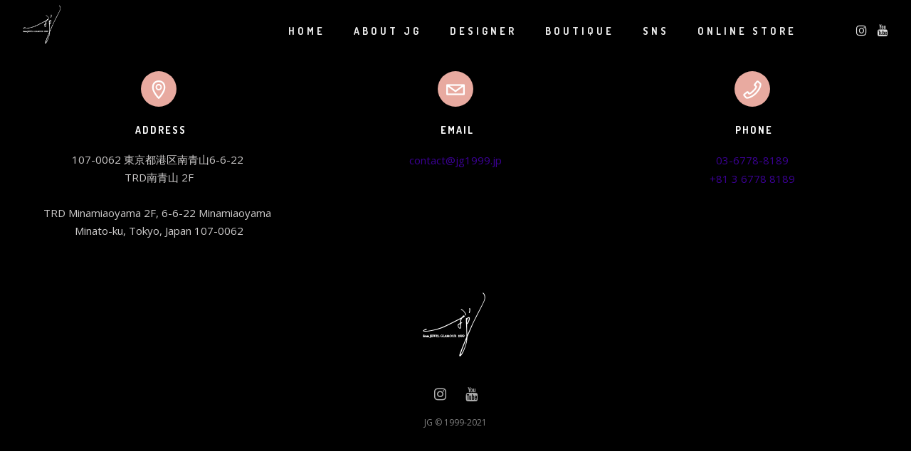

--- FILE ---
content_type: text/html; charset=UTF-8
request_url: https://jg1999.jp/archives/partners/warrior-clothing
body_size: 16927
content:
<!DOCTYPE html>
<html lang="ja"
	prefix="og: https://ogp.me/ns#" >
<head>
	<meta charset="UTF-8" />
	<meta content="width=device-width, initial-scale=1.0, maximum-scale=1" name="viewport">
	<title>Warrior Clothing - jg1999</title>

		<!-- All in One SEO 4.0.18 -->
		<link rel="canonical" href="https://jg1999.jp/archives/partners/warrior-clothing" />
		<meta property="og:site_name" content="jg1999 - jg -ジュエリーデザイナー 永松麗子による南青山のジュエリーサロン ジュエリーとのコーディネート力に高感度の女性ファン多数。 直営店を六本木ヒルズから、南青山に移し、新たな世界観を発信中。 書籍「後天性美女」。" />
		<meta property="og:type" content="article" />
		<meta property="og:title" content="Warrior Clothing - jg1999" />
		<meta property="og:url" content="https://jg1999.jp/archives/partners/warrior-clothing" />
		<meta property="og:image" content="https://jg1999.jp/wp-content/uploads/2021/02/S__18129150-1.jpg" />
		<meta property="og:image:secure_url" content="https://jg1999.jp/wp-content/uploads/2021/02/S__18129150-1.jpg" />
		<meta property="article:published_time" content="2020-06-30T15:41:40Z" />
		<meta property="article:modified_time" content="2020-06-30T15:41:40Z" />
		<meta property="twitter:card" content="summary" />
		<meta property="twitter:domain" content="jg1999.jp" />
		<meta property="twitter:title" content="Warrior Clothing - jg1999" />
		<meta property="twitter:image" content="https://jg1999.jp/wp-content/uploads/2021/02/S__18129150-1.jpg" />
		<script type="application/ld+json" class="aioseo-schema">
			{"@context":"https:\/\/schema.org","@graph":[{"@type":"WebSite","@id":"https:\/\/jg1999.jp\/#website","url":"https:\/\/jg1999.jp\/","name":"jg1999","description":"jg -\u30b8\u30e5\u30a8\u30ea\u30fc\u30c7\u30b6\u30a4\u30ca\u30fc \u6c38\u677e\u9e97\u5b50\u306b\u3088\u308b\u5357\u9752\u5c71\u306e\u30b8\u30e5\u30a8\u30ea\u30fc\u30b5\u30ed\u30f3 \u30b8\u30e5\u30a8\u30ea\u30fc\u3068\u306e\u30b3\u30fc\u30c7\u30a3\u30cd\u30fc\u30c8\u529b\u306b\u9ad8\u611f\u5ea6\u306e\u5973\u6027\u30d5\u30a1\u30f3\u591a\u6570\u3002 \u76f4\u55b6\u5e97\u3092\u516d\u672c\u6728\u30d2\u30eb\u30ba\u304b\u3089\u3001\u5357\u9752\u5c71\u306b\u79fb\u3057\u3001\u65b0\u305f\u306a\u4e16\u754c\u89b3\u3092\u767a\u4fe1\u4e2d\u3002 \u66f8\u7c4d\u300c\u5f8c\u5929\u6027\u7f8e\u5973\u300d\u3002","publisher":{"@id":"https:\/\/jg1999.jp\/#organization"}},{"@type":"Organization","@id":"https:\/\/jg1999.jp\/#organization","name":"jg1999","url":"https:\/\/jg1999.jp\/","logo":{"@type":"ImageObject","@id":"https:\/\/jg1999.jp\/#organizationLogo","url":"https:\/\/jg1999.jp\/wp-content\/uploads\/2021\/02\/jg_logo_favicon.jpg","width":"400","height":"400"},"image":{"@id":"https:\/\/jg1999.jp\/#organizationLogo"}},{"@type":"BreadcrumbList","@id":"https:\/\/jg1999.jp\/archives\/partners\/warrior-clothing#breadcrumblist","itemListElement":[{"@type":"ListItem","@id":"https:\/\/jg1999.jp\/#listItem","position":"1","item":{"@id":"https:\/\/jg1999.jp\/#item","name":"\u30db\u30fc\u30e0","description":"jg -\u30b8\u30e5\u30a8\u30ea\u30fc\u30c7\u30b6\u30a4\u30ca\u30fc \u6c38\u677e\u9e97\u5b50\u306b\u3088\u308b\u5357\u9752\u5c71\u306e\u30b8\u30e5\u30a8\u30ea\u30fc\u30b5\u30ed\u30f3 \u30b8\u30e5\u30a8\u30ea\u30fc\u3068\u306e\u30b3\u30fc\u30c7\u30a3\u30cd\u30fc\u30c8\u529b\u306b\u9ad8\u611f\u5ea6\u306e\u5973\u6027\u30d5\u30a1\u30f3\u591a\u6570\u3002 \u76f4\u55b6\u5e97\u3092\u516d\u672c\u6728\u30d2\u30eb\u30ba\u304b\u3089\u3001\u5357\u9752\u5c71\u306b\u79fb\u3057\u3001\u65b0\u305f\u306a\u4e16\u754c\u89b3\u3092\u767a\u4fe1\u4e2d\u3002 \u66f8\u7c4d\u300c\u5f8c\u5929\u6027\u7f8e\u5973\u300d\u3002","url":"https:\/\/jg1999.jp\/"},"nextItem":"https:\/\/jg1999.jp\/archives\/partners\/warrior-clothing#listItem"},{"@type":"ListItem","@id":"https:\/\/jg1999.jp\/archives\/partners\/warrior-clothing#listItem","position":"2","item":{"@id":"https:\/\/jg1999.jp\/archives\/partners\/warrior-clothing#item","name":"Warrior Clothing","url":"https:\/\/jg1999.jp\/archives\/partners\/warrior-clothing"},"previousItem":"https:\/\/jg1999.jp\/#listItem"}]},{"@type":"Person","@id":"https:\/\/jg1999.jp\/archives\/author\/andmagnetdesign@gmail.com#author","url":"https:\/\/jg1999.jp\/archives\/author\/andmagnetdesign@gmail.com","name":"andmagnetdesign@gmail.com"},{"@type":"WebPage","@id":"https:\/\/jg1999.jp\/archives\/partners\/warrior-clothing#webpage","url":"https:\/\/jg1999.jp\/archives\/partners\/warrior-clothing","name":"Warrior Clothing - jg1999","inLanguage":"ja","isPartOf":{"@id":"https:\/\/jg1999.jp\/#website"},"breadcrumb":{"@id":"https:\/\/jg1999.jp\/archives\/partners\/warrior-clothing#breadcrumblist"},"author":"https:\/\/jg1999.jp\/archives\/partners\/warrior-clothing#author","creator":"https:\/\/jg1999.jp\/archives\/partners\/warrior-clothing#author","image":{"@type":"ImageObject","@id":"https:\/\/jg1999.jp\/#mainImage","url":"https:\/\/jg1999.jp\/wp-content\/uploads\/2020\/06\/logo2.png","width":"300","height":"171"},"primaryImageOfPage":{"@id":"https:\/\/jg1999.jp\/archives\/partners\/warrior-clothing#mainImage"},"datePublished":"2020-06-30T15:41:40+09:00","dateModified":"2020-06-30T15:41:40+09:00"}]}
		</script>
		<!-- All in One SEO -->

<link rel='dns-prefetch' href='//s.w.org' />
<link rel="alternate" type="application/rss+xml" title="jg1999 &raquo; フィード" href="https://jg1999.jp/feed" />
<link rel="alternate" type="application/rss+xml" title="jg1999 &raquo; コメントフィード" href="https://jg1999.jp/comments/feed" />
		<!-- This site uses the Google Analytics by MonsterInsights plugin v7.16.2 - Using Analytics tracking - https://www.monsterinsights.com/ -->
		<!-- Note: MonsterInsights is not currently configured on this site. The site owner needs to authenticate with Google Analytics in the MonsterInsights settings panel. -->
					<!-- No UA code set -->
				<!-- / Google Analytics by MonsterInsights -->
				<script type="text/javascript">
			window._wpemojiSettings = {"baseUrl":"https:\/\/s.w.org\/images\/core\/emoji\/13.0.0\/72x72\/","ext":".png","svgUrl":"https:\/\/s.w.org\/images\/core\/emoji\/13.0.0\/svg\/","svgExt":".svg","source":{"concatemoji":"https:\/\/jg1999.jp\/wp-includes\/js\/wp-emoji-release.min.js?ver=5.5.3"}};
			!function(e,a,t){var r,n,o,i,p=a.createElement("canvas"),s=p.getContext&&p.getContext("2d");function c(e,t){var a=String.fromCharCode;s.clearRect(0,0,p.width,p.height),s.fillText(a.apply(this,e),0,0);var r=p.toDataURL();return s.clearRect(0,0,p.width,p.height),s.fillText(a.apply(this,t),0,0),r===p.toDataURL()}function l(e){if(!s||!s.fillText)return!1;switch(s.textBaseline="top",s.font="600 32px Arial",e){case"flag":return!c([127987,65039,8205,9895,65039],[127987,65039,8203,9895,65039])&&(!c([55356,56826,55356,56819],[55356,56826,8203,55356,56819])&&!c([55356,57332,56128,56423,56128,56418,56128,56421,56128,56430,56128,56423,56128,56447],[55356,57332,8203,56128,56423,8203,56128,56418,8203,56128,56421,8203,56128,56430,8203,56128,56423,8203,56128,56447]));case"emoji":return!c([55357,56424,8205,55356,57212],[55357,56424,8203,55356,57212])}return!1}function d(e){var t=a.createElement("script");t.src=e,t.defer=t.type="text/javascript",a.getElementsByTagName("head")[0].appendChild(t)}for(i=Array("flag","emoji"),t.supports={everything:!0,everythingExceptFlag:!0},o=0;o<i.length;o++)t.supports[i[o]]=l(i[o]),t.supports.everything=t.supports.everything&&t.supports[i[o]],"flag"!==i[o]&&(t.supports.everythingExceptFlag=t.supports.everythingExceptFlag&&t.supports[i[o]]);t.supports.everythingExceptFlag=t.supports.everythingExceptFlag&&!t.supports.flag,t.DOMReady=!1,t.readyCallback=function(){t.DOMReady=!0},t.supports.everything||(n=function(){t.readyCallback()},a.addEventListener?(a.addEventListener("DOMContentLoaded",n,!1),e.addEventListener("load",n,!1)):(e.attachEvent("onload",n),a.attachEvent("onreadystatechange",function(){"complete"===a.readyState&&t.readyCallback()})),(r=t.source||{}).concatemoji?d(r.concatemoji):r.wpemoji&&r.twemoji&&(d(r.twemoji),d(r.wpemoji)))}(window,document,window._wpemojiSettings);
		</script>
		<style type="text/css">
img.wp-smiley,
img.emoji {
	display: inline !important;
	border: none !important;
	box-shadow: none !important;
	height: 1em !important;
	width: 1em !important;
	margin: 0 .07em !important;
	vertical-align: -0.1em !important;
	background: none !important;
	padding: 0 !important;
}
</style>
	<link rel='stylesheet' id='alma-blog-css'  href='https://jg1999.jp/wp-content/themes/alma/css/blog.css?ver=5.5.3' type='text/css' media='all' />
<link rel='stylesheet' id='alma-foundations-css'  href='https://jg1999.jp/wp-content/themes/alma/css/alma-foundations.css?ver=5.5.3' type='text/css' media='all' />
<link rel='stylesheet' id='alma-icons-font-css'  href='https://jg1999.jp/wp-content/themes/alma/css/icons-font.css?ver=5.5.3' type='text/css' media='all' />
<link rel='stylesheet' id='alma-component-css'  href='https://jg1999.jp/wp-content/themes/alma/css/component.css?ver=5.5.3' type='text/css' media='all' />
<link rel='stylesheet' id='alma-shortcodes-css'  href='https://jg1999.jp/wp-content/themes/alma/functions/css/shortcodes.css?ver=5.5.3' type='text/css' media='all' />
<link rel='stylesheet' id='alma-woo-layout-css'  href='https://jg1999.jp/wp-content/themes/alma/css/alma-woo-layout.css?ver=5.5.3' type='text/css' media='all' />
<link rel='stylesheet' id='alma-woocommerce-css'  href='https://jg1999.jp/wp-content/themes/alma/css/alma-woocommerce.css?ver=5.5.3' type='text/css' media='all' />
<link rel='stylesheet' id='alma-mb-ytplayer-css'  href='https://jg1999.jp/wp-content/themes/alma/css/mb.YTPlayer.css?ver=5.5.3' type='text/css' media='all' />
<link rel='stylesheet' id='alma-retina-css'  href='https://jg1999.jp/wp-content/themes/alma/css/retina.css?ver=5.5.3' type='text/css' media='all' />
<link rel='stylesheet' id='alma-select-css'  href='https://jg1999.jp/wp-content/themes/alma/css/alma-select.css?ver=5.5.3' type='text/css' media='all' />
<link rel='stylesheet' id='alma-style-css'  href='https://jg1999.jp/wp-content/themes/alma/style.css?ver=1.3' type='text/css' media='all' />
<style id='alma-style-inline-css' type='text/css'>
.widget li a:after, .widget_nav_menu li a:after, .custom-widget.widget_recent_entries li a:after{color: #333;}body, p, .lovepost a, a.woocommerce-LoopProduct-link, .widget ul li a, .widget p, .widget span, .widget ul li, .the_content ul li, .the_content ol li, #recentcomments li, .custom-widget h4, .widget.des_cubeportfolio_widget h4, .widget.des_recent_posts_widget h4, .custom-widget ul li a, .aio-icon-description, li, .smile_icon_list li .icon_description p, #recentcomments li span, .wpb-js-composer .vc_tta-color-grey.vc_tta-style-classic .vc_tta-panel .vc_tta-panel-title>a, .related_posts_listing .related_post .excerpt, .testimonials-slide-content .text-container span p, .testimonials-slide-content .text-container span, .testimonials-slide-content .text-container p{font-family: 'Open Sans', 'Arial', 'sans-serif';font-weight: normal;font-size: 15px;color: #333;}.info-circle-text{font-family: 'Open Sans', 'Arial', 'sans-serif';font-weight: normal;font-size: 15px;}.wpb-js-composer .vc_tta-color-grey.vc_tta-style-outline .vc_tta-tab>a{color: #333 !important;}.page_content.sidebar .tagcloud a{color: #333;}.map_info_text{font-family: 'Open Sans', 'Arial', 'sans-serif' ,sans-serif;font-weight: normal;font-size: 15px;color: #333 !important;}.woocommerce ul.products li.product .price ins, .woocommerce-page ul.products li.product .price ins,.woocommerce #content div.product p.price ins, .woocommerce #content div.product span.price ins, .woocommerce div.product p.price ins, .woocommerce div.product span.price ins, .woocommerce-page #content div.product p.price ins, .woocommerce-page #content div.product span.price ins, .woocommerce-page div.product p.price ins, .woocommerce-page div.product span.price ins,.woocommerce-page ul.product_list_widget ins,.woocommerce ul.products li.product .price ins, .woocommerce ul.products li.product .price span{color: #333 !important;background: transparent !important;}a.pageXofY .pageX, .pricing .bestprice .name, .filter li a:hover, .widget_links ul li a:hover, #contacts a:hover, .title-color, .ms-staff-carousel .ms-staff-info h4, .filter li a:hover, .navbar-default .navbar-nav > .open > a, .navbar-default .navbar-nav > .open > a:hover, .navbar-default .navbar-nav > .open > a:focus, a.go-about:hover, .text_color, .navbar-nav .dropdown-menu a:hover, .profile .profile-name, #elements h4, #contact li a:hover, #agency-slider h5, .ms-showcase1 .product-tt h3, .filter li a.active, .contacts li i, .big-icon i, .navbar-default.dark .navbar-brand:hover,.navbar-default.dark .navbar-brand:focus, a.p-button.border:hover, .navbar-default.light-menu .navbar-nav > li > a.selected, .navbar-default.light-menu .navbar-nav > li > a.hover_selected, .navbar-default.light-menu .navbar-nav > li > a.selected:hover, .navbar-default.light-menu .navbar-nav > li > a.hover_selected:hover, .navbar-default.light-menu .navbar-nav > li > a.selected, .navbar-default.light-menu .navbar-nav > li > a.hover_selected, .navbar-default.light-menu .navbar-nav > .open > a,.navbar-default.light-menu .navbar-nav > .open > a:hover, .navbar-default.light-menu .navbar-nav > .open > a:focus, .light-menu .dropdown-menu > li > a:focus, a.social:hover:before, .symbol.colored i, .icon-nofill, .slidecontent-bi .project-title-bi p a:hover, .grid .figcaption a.thumb-link:hover, .tp-caption a:hover, .btn-1d:hover, .btn-1d:active, #contacts .tweet_text a, #contacts .tweet_time a, .social-font-awesome li a:hover, h2.post-title a:hover, .tags a:hover, .alma-button-color span, #contacts .form-success p, .nav-container .social-icons-fa a i:hover, .the_title h2 a:hover, .widget ul li a:hover, .des-pages .postpagelinks, .widget_nav_menu .current-menu-item > a, .team-position, .nav-container .alma_minicart li a:hover, body.style9 .alma_minicart li a:hover, .metas-container i, .widget-contact-content i,.woocommerce.widget_shopping_cart ul.cart_list li a:hover, .woocommerce.widget_shopping_cart ul.product_list_widget li a:hover,.woocommerce ul.products li.product a.add_to_cart_button.ajax_add_to_cart:hover:after, .woocommerce-page ul.products li.product a.add_to_cart_button.ajax_add_to_cart:hover:after,.woocommerce ul.products li.product a.product_type_variable:hover:after, .woocommerce-page ul.products li.product a.product_type_variable:hover:after,.woocommerce ul.products li.product a.product_type_grouped:hover:after, .woocommerce-page ul.products li.product a.product_type_grouped:hover:after{  color: #e8aaa0;}.wpb-js-composer .vc_tta-color-grey.vc_tta-style-outline .vc_tta-tab.vc_active>a{background: #e8aaa0 !important;color: #fff !important;border-color: #e8aaa0 !important;}body .ls-roundedflat .ls-nav-prev:hover, body .ls-roundedflat .ls-nav-next:hover,body .ls-roundedflat .ls-bottom-slidebuttons a.ls-nav-active, body .ls-roundedflat .ls-bottom-slidebuttons a:hover,.widget > h2:after, .widget > h4:after, .custom-widget > h4:after, .widget .widget-contact-content > h4:after, #footer-instagram p.clear a,.woocommerce #content input.button.alt:hover, .woocommerce #respond input#submit.alt:hover, .woocommerce a.button.alt:hover, .woocommerce button.button.alt:hover, .woocommerce input.button.alt:hover, .woocommerce-page #content input.button.alt:hover, .woocommerce-page #respond input#submit.alt:hover, .woocommerce-page a.button.alt:hover, .woocommerce-page button.button.alt:hover, .woocommerce-page input.button.alt:hover, .footer_newsletter form input.button, .cd-overlay-content span, .cd-nav-bg-fake, .errorbutton:hover, .newsletter_shortcode form input.button, .alma-labeled h4,.top-bar .phone-mail li.text_field,.widget-contact-content.centered i, .colored_bg,.flex-direction-nav a.flex-next:hover:after,.flex-direction-nav a.flex-prev:hover:after,.alma_recent_posts .post-quote,.cbp-popup-singlePageInline .cbp-popup-close:hover:after,a#send-comment,html body .widget-newsletter #mc_embed_signup input#mc-embedded-subscribe, html body .widget-newsletter #mc_embed_signup input#mc-embedded-subscribe:focus,.woocommerce #content input.button, .woocommerce #respond input#submit, .woocommerce a.button, .woocommerce button.button, .woocommerce input.button, .woocommerce-page #content input.button, .woocommerce-page #respond input#submit, .woocommerce-page a.button, .woocommerce-page button.button, .woocommerce-page input.button, .woocommerce #content div.product form.cart .button, .woocommerce div.product form.cart .button, .woocommerce-page #content div.product form.cart .button, .woocommerce-page div.product form.cart .button{background: #e8aaa0 !important;color: #fff !important;}.cbp-popup-lightbox .cbp-popup-prev:hover, .cbp-popup-lightbox .cbp-popup-next:hover,.cbp-popup-lightbox .cbp-popup-close:hover,#back-top a:hover{background-color: #e8aaa0 !important;}.testimonials.style1 .testimonial span a, .metas a:hover, .vc_tta-color-grey.vc_tta-style-classic .vc_tta-panel.vc_active .vc_tta-panel-title>a, .related_posts_listing .related_post .title:hover, .alma_breadcrumbs a:hover, .mail-box .news-l .opacity-icon i,  div.nav-style-6 > ul > .menu_items_wrapper > li > a:hover,a.aio-icon-read:hover, .t-author a,.page-template-blog-masonry-template .posts_category_filter li:hover, .page-template-blog-masonry-grid-template .posts_category_filter li:hover, .posts_category_filter li.selected, .dark .header_style2_contact_info .email-contact .email a:hover, single-post .post a:hover,.des_recent_posts_widget.widget .title a:hover h4,.special_tabs.icontext .label a:hover,header.navbar .nav-container .header_style2_contact_info i,.special_tabs.icontext .label.current a, .special_tabs.text .label.current a, .special_tabs.icontext .label.current i, .special_tabs.text .label a:hover, .info-circle-def .info-circle-icon{color: #e8aaa0 !important;}.alma-form-simple.dark .bt-contact a span input:hover, .info-circle-active,.page-template-blog-template .blog-read-more, .archive .blog-read-more, .single .blog-read-more, .home.blog .blog-read-more{border: 1px solid #e8aaa0 !important;background: #e8aaa0 !important;}#pbd-alp-load-posts a,.btn-contact-left input,.bt-contact a span input,#commentform .form-submit #submit{border: 1px solid #e8aaa0 !important;background: #e8aaa0 !important;color: #fff !important;}#pbd-alp-load-posts a:hover,.btn-contact-left input:hover,.bt-contact a span input:hover,#commentform .form-submit #submit:hover{border: 1px solid #e8aaa0 !important;background: #e8aaa0 !important;color: #fff !important;}.widget:not(.contact-widget-container):not(.instagram_widget):not(.recent_posts_widget_2) li a:hover:after, .widget_nav_menu li a:hover:after, .footer_sidebar ul li a:hover:after{border-bottom-color: #e8aaa0 !important;}.special_tabs.horizontal.text .tab-selector .label:hover .title a:before, .ult_btn10_span:hover:before, a.aio-icon-read:hover:before{border-bottom-color: #e8aaa0 !important;}.ult_cl_link_1 .ult_btn10_span:hover:before, .ult_cl_link_1 .ult_btn10_span:before{border:none !important;}.aio-icon-read, .tp-caption a.text_color{color: #e8aaa0 !important;}#big_footer .social-icons-fa a:not(.social-network) i{color:#adadad;}#big_footer .social-icons-fa a:not(.social-network) i:hover{color:#e8aaa0;}.homepage_parallax .home-logo-text a.light:hover, .homepage_parallax .home-logo-text a.dark:hover, .widget li a:hover:before, .widget_nav_menu li a:hover:before, .footer_sidebar ul li a:hover:before, .custom-widget li a:hover:before,.archive .the_title h2 a:hover, .page-template-blog-template .the_title h2 a:hover, .home.blog .blog-default.wideblog .container .the_title h2 a:hover,.blog-default-bg-masonry .the_title h2 a:hover, .product-title:hover,.testimonials.style1 .testimonial-nav li a.active:after,.post-listing .metas-container a:hover, .special_tabs.icontext .label.current,.special_tabs.vertical:not(.icon) .label.current i,.special_tabs.vertical .label.current a, .special_tabs.vertical:not(.icon) .label:hover i,.widget li a:hover, .widget_nav_menu li a:hover, .footer_sidebar ul li a:hover, .custom-widget li a:hover,.special_tabs.horizontal.text .tab-selector .label.current:before, .special_tabs.horizontal.icontext .tab-selector .label.current:before{color: #e8aaa0 !important;}.vc_tta-color-grey.vc_tta-style-classic .vc_tta-panel.vc_active .vc_tta-panel-title>a i.vc_tta-controls-icon:before{border-color: #e8aaa0 !important;}.special_tabs.horizontal.text .tab-selector .label.current, .special_tabs.horizontal.icontext .tab-selector .label.current{border-top: 1px solid #e8aaa0 !important;}a.sf-button.hide-icon, .tabs li.current, .readmore:hover, .navbar-default .navbar-nav > .open > a,.navbar-default .navbar-nav > .open > a:hover, .navbar-default .navbar-nav > .open > a:focus, a.p-button:hover, a.p-button.colored, .light #contacts a.p-button, .tagcloud a:hover, .rounded.fill, .colored-section, .pricing .bestprice .price, .pricing .bestprice .signup, .signup:hover, .divider.colored, .services-graph li span, .no-touch .hi-icon-effect-1a .hi-icon:hover, .hi-icon-effect-1b .hi-icon:hover, .no-touch .hi-icon-effect-1b .hi-icon:hover, .symbol.colored .line-left, .symbol.colored .line-right, .projects-overlay #projects-loader, .panel-group .panel.active .panel-heading, .double-bounce1, .double-bounce2, .alma-button-color-1d:after, .container1 > div, .container2 > div, .container3 > div, .cbp-l-caption-buttonLeft:hover, .cbp-l-caption-buttonRight:hover, .post-content a:hover .post-quote, .post-listing .post a:hover .post-quote, .alma-button-color-1d:after, .woocommerce .widget_price_filter .ui-slider-horizontal .ui-slider-range, .woocommerce-page .widget_price_filter .ui-slider-horizontal .ui-slider-range, .btn-contact-left input, #commentform .form-submit #submit:hover, .errorbutton, .woocommerce span.onsale, .woocommerce-page span.onsale, .des-button-dark, .des-pages .pages, .page-template-blog-template .post-quote, .single-post .post-quote,.bt-contact a span input,.page-template-blog-masonry-template .metas p[data-rel='metas-categories'] a,.home.blog .metas p[data-rel='metas-categories'] a,.page-template-blog-masonry-grid-template .metas p[data-rel='metas-categories'] a,.archive .masonry .metas p[data-rel='metas-categories'] a,.page-template-blog-masonry-template .metas p[data-rel='metas-tags'] a,.page-template-blog-masonry-grid-template .metas p[data-rel='metas-tags'] a,.post-listing .post .blog-default-bg-masonry .post-quote,.widget h2:after, .widget h4:after, .custom-widget h4:after,.woocommerce .woocommerce-info, .woocommerce-page .woocommerce-info,.nav-container a.button.alma_minicart_cart_but,body.style9 a.button.alma_minicart_cart_but,.nav-container a.button.alma_minicart_checkout_but,body.style9 a.button.alma_minicart_checkout_but,#pbd-alp-load-posts a:hover,#primary_footer .footer_sidebar > h4::before, #primary_footer .footer_sidebar > .widget > h4::before, #primary_footer .widget .widget-contact-content h4::before, #primary_footer .widget h4::before, #primary_footer .widget .widget-contact-content > h4::before, .widget > h2::before, .widget > h4::before, .custom-widget > h4::before,.select2-container--default .select2-results__option[data-selected=true], .special_tabs.horizontal.text .tab-selector .label:before,.dropdown-menu li.menu-item-has-children:not(.alma_mega_hide_link) > a:hover:after, .dropdown-menu li.menu-item-has-children:not(.alma_mega_hide_link) > a:focus:after, .dropdown-menu li.menu-item-has-children:not(.alma_mega_hide_link) > a:active:after, .dropdown-menu li:hover > a:after,.widget:not(.widget_recent_comments):not(.widget_rss) li a:hover::after, .widget_nav_menu li a:hover::after, .footer_sidebar ul li a:hover::after, .custom-widget li a:hover::after,.woocommerce ul.products li.product .onsale, .woocommerce-page ul.products li.product .onsale,.notfounderrorbg{background-color:#e8aaa0;}.woocommerce .woocommerce-info .showcoupon{color: #fff !important;opacity:0.8;}.aio-icon-tooltip .aio-icon:hover:after{box-shadow:0 0 0 1px #e8aaa0 !important;}.just-icon-align-left .aio-icon:hover, .aio-icon-tooltip .aio-icon:hover, .btn-contact-left.inversecolor input:hover, .light .alma_little_shopping_bag .overview span.minicart_items, .alma_little_shopping_bag .overview span.minicart_items,#mc_embed_signup input#mc-embedded-subscribe:hover,#mc_embed_signup input#mc-embedded-subscribe:focus, .team_member_profile_content .aio-icon.circle:hover,.special_tabs.icon .current .alma_icon_special_tabs,.dropdown-menu li.menu-item-has-children:not(.alma_mega_hide_link) > a:hover:after,header .dropdown-menu li.menu-item-has-children:not(.alma_mega_hide_link) > a:focus:after,header .dropdown-menu li.menu-item-has-children:not(.alma_mega_hide_link) > a:active:after, header .dropdown-menu li:hover > a:after, .cbp-popup-singlePageInline .cbp-popup-close:hover,.cbp-nav-next:hover, .cbp-nav-prev:hover{background-color:#e8aaa0 !important;}.aio-icon-tooltip .aio-icon.none:hover{background-color: transparent !important;}.widget .slick-dots li.slick-active i, .related_posts_listing .slick-dots li.slick-active i{color: #e8aaa0 !important;opacity: 1;}.woocommerce-page a.button.wc-forward:hover, .woocommerce-page a.button.wc-forward.checkout:hover, .woocommerce .widget_price_filter .price_slider_amount .button:hover, .woocommerce-page .widget_price_filter .price_slider_amount .button:hover, .woocommerce #payment #place_order:hover, .woocommerce-page #payment #place_order:hover, .woocommerce .cart .button:hover, .woocommerce .checkout_coupon .button:hover, .woocommerce .cart input.button:hover, .woocommerce-page .cart .button:hover, .woocommerce-page .cart input.button:hover, .woocommerce .cart-collaterals .cart_totals a.button.alt:hover, .woocommerce-page .cart-collaterals .cart_totals a.button.alt:hover{background-color:#e8aaa0;color: #fff !important;}.nav-container a.button.alma_minicart_checkout_but:hover, .nav-container a.button.alma_minicart_cart_but:hover,body.style9 a.button.alma_minicart_checkout_but:hover, body.style9 a.button.alma_minicart_cart_but:hover{background-color: #e8aaa0 !important;color: #fff !important;border: 1px solid transparent !important;opacity: 0.8;}.alma-button-color-1d:hover, .alma-button-color-1d:active{border: 1px double #e8aaa0;}.alma-button-color{background-color:#e8aaa0;color: #e8aaa0;}.cbp-l-caption-alignCenter .cbp-l-caption-buttonLeft:hover, .cbp-l-caption-alignCenter .cbp-l-caption-buttonRight:hover, .social-shares ul li i:hover, .single-portfolio .social-shares ul li a:hover i {    color: #e8aaa0 !important;}.widget_posts .tabs li.current{border: 1px solid #e8aaa0;}.hi-icon-effect-1 .hi-icon:after{box-shadow: 0 0 0 3px #e8aaa0;}.colored-section:after {border: 20px solid #e8aaa0;}.filter li a.active, .filter li a:hover, .panel-group .panel.active .panel-heading{border:1px solid #e8aaa0;}.navbar-default.light-menu.border .navbar-nav > li > a.selected:before, .navbar-default.light-menu.border .navbar-nav > li > a.hover_selected:before, .navbar-default.light-menu.border .navbar-nav > li > a.selected:hover, .navbar-default.light-menu.border .navbar-nav > li > a.hover_selected:hover, .navbar-default.light-menu.border .navbar-nav > li > a.selected, .navbar-default.light-menu.border .navbar-nav > li > a.hover_selected{border-bottom: 1px solid #e8aaa0;}.doubleborder{border: 6px double #e8aaa0;}.special_tabs.icon .current .alma_icon_special_tabs{border: 1px solid #e8aaa0;}.alma-button-color, .des-pages .postpagelinks{border: 1px solid #e8aaa0;}.navbar-collapse ul.menu-depth-1 li:not(.alma_mega_hide_link) a, .dl-menuwrapper li:not(.alma_mega_hide_link) a, .gosubmenu, .nav-container .alma_minicart ul li, body.style9 .alma_minicart ul li{font-family: 'Dosis', 'Arial', 'sans-serif', sans-serif;font-weight: normal;font-size: 18px;color: #ffffff;text-transform: uppercase;letter-spacing: 4px;}.nav-style-6 ul.menu-depth-1 li a {font-family: 'Dosis', 'Arial', 'sans-serif', sans-serif !important;font-weight: normal;font-size: 18px !important;color: #ffffff;text-transform: uppercase;letter-spacing: 4px;}.dropdown-menu li.menu-item-has-children:not(.alma_mega_hide_link) > a:before{color: #ffffff;}.dl-back{color: #ffffff;}/* changed the overs from lis to as to acommodate style8 */.navbar-collapse ul.menu-depth-1 li:not(.alma_mega_hide_link) > a:hover, .dl-menu li:not(.alma_mega_hide_link):hover > a, .dl-menu li:not(.alma_mega_hide_link):hover > a, .dl-menu li:not(.alma_mega_hide_link):hover > .gosubmenu, .dl-menu li.dl-back:hover, .navbar-nav:not(.cd-primary-nav) .dropdown-menu a:hover i, .dropdown-menu li.menu-item-has-children:not(.alma_mega_hide_link) > a:hover:before{color: #fcfcfc !important;}.dl-menu li:not(.alma_mega_hide_link):hover a:after{background-color: #fcfcfc !important;}.menu-simple ul.menu-depth-1, .menu-simple ul.menu-depth-1 ul, .menu-simple ul.menu-depth-1, .menu-simple #dl-menu ul{background-color: rgba(23,23,23,0.7) !important;}.navbar-collapse .alma_mega_menu ul.menu-depth-2, .navbar-collapse .alma_mega_menu ul.menu-depth-2 ul {background-color: transparent !important;} .dl-menuwrapper li:not(.alma_mega_hide_link):hover > a{background-color: rgba(15,15,15,0.9) !important;}.menu-simple li:not(.alma_mega_menu) li.menu-item-depth-1:hover > a, .menu-simple li.menu-item-depth-2:hover > a, .menu-simple li.menu-item-depth-3:hover > a{background-color: rgba(15,15,15,0.9) !important;}.menu-square li:not(.alma_mega_menu) li.menu-item-depth-1:hover > a, .menu-square li.menu-item-depth-2:hover > a, .menu-square li.menu-item-depth-3:hover > a{background-color: rgba(15,15,15,0.9) !important;}.navbar-collapse li:not(.alma_mega_menu) ul.menu-depth-1 li:not(:first-child){border-top: 1px solid rgba(145,145,145,1) !important;}.navbar-collapse li.alma_mega_menu ul.menu-depth-2{border-right: 1px solid rgba(145,145,145,1) !important;}.rtl .navbar-collapse li.alma_mega_menu ul.menu-depth-2{border-left: 1px solid rgba(145,145,145,1) !important;}#dl-menu ul li:not(:last-child) a, .alma_sub_menu_border_color,header.navbar .navbar-collapse li.alma_mega_menu li,li.alma_mega_hide_link > a{border-bottom: 1px solid rgba(145,145,145,1) !important;}.navbar-collapse ul.navbar-nav > li > a, .navbar-collapse > .header_style2_menu > ul > li > a, .alma-header-button a, div.nav-style-6 > ul > .menu_items_wrapper > li > a {font-family: 'Dosis', 'Arial', 'sans-serif', sans-serif;font-weight: 700 !important;font-size: 14px;color: #ebebeb;text-transform: uppercase;letter-spacing: 4px;}.alma-header-button a{background: #000000;color: #dbdbdb;-webkit-border-radius:0px;-moz-border-radius:0px;-ms-border-radius:0px;-o-border-radius:0px;border-radius:0px;}.alma-header-button a:hover{background: #c7c7c7;color: #bdbbbd !important;}.navbar-collapse > .header_style2_menu > ul > li > a:hover, .navbar-collapse > .header_style2_menu > ul > li.current-menu-ancestor > a, .navbar-collapse > .header_style2_menu > ul > li.current-menu-item > a, .navbar-collapse > .header_style2_menu > ul > li > a.selected,.navbar-collapse > .header_style2_menu > ul > li > a.hover_selected,.navbar-collapse ul.navbar-nav > li > a:hover, .navbar-collapse ul.navbar-nav > li.current-menu-ancestor > a, .navbar-collapse ul.navbar-nav > li.current-menu-item > a, .navbar-collapse ul.navbar-nav > li > a.selected,.navbar-collapse ul.navbar-nav > li > a.hover_selected{color: #e8aaa0 !important;}/* 2020 header borders */header.navbar:not(.header_after_scroll),header.navbar:not(.header_after_scroll) .navbar-right{ border-color: rgba(0,0,0,0) !important;}header.navbar.header_after_scroll,header.navbar.header_after_scroll .navbar-right{ border-color: rgba(196,196,196,0) !important;}/* endof 2020 header borders */.header.navbar .navbar-collapse ul li:hover a {background: #e8aaa0;color: #fff !important;}header.navbar-default.alma-underlining .navbar-nav > li:hover > a:before,.navbar-collapse ul.navbar-nav > li.current-menu-item > a:before,.navbar-collapse ul.navbar-nav > li.current-menu-ancestor > a:before,.navbar-collapse ul.navbar-nav > li > a.selected:before{background: #e8aaa0 !important;}.dropdown-menu li.menu-item-has-children:not(.alma_mega_hide_link) > a:hover:after,.dropdown-menu li.menu-item-has-children:not(.alma_mega_hide_link) > a:focus:after,.dropdown-menu li.menu-item-has-children:not(.alma_mega_hide_link) > a:active:after, .dropdown-menu li:hover > a:after{background: #e8aaa0 !important;}header.navbar-default.header_after_scroll.alma-underlining .navbar-nav > li:hover > a:before,header.navbar-default.header_after_scroll .navbar-collapse ul.navbar-nav > li.current-menu-item > a:before,header.navbar-default.header_after_scroll .navbar-collapse ul.navbar-nav > li.current-menu-ancestor > a:before,header.navbar-default.header_after_scroll .navbar-collapse ul.navbar-nav > li > a.selected:before{background: #e8aaa0 !important;}.navbar-collapse ul.menu-depth-1, .nav-container .alma_minicart, body.style9 .alma_minicart{padding-top:3px !important;border-top:1px solid #858585 !important;}header.style2 .navbar-nav > li, .navbar-default.menu-square.style2 .navbar-nav > li {padding-top:0px;}header.style2{padding-bottom:32px;}header.style2 .header_style2_menu{margin-top:32px !important;}.navbar-default .navbar-nav > li > a{padding-top:32px;padding-bottom:28px;}.navbar-default .navbar-nav > li{padding-right:20px;padding-left:20px;}header .alma-header-button{margin-top:32px;}header.style5 .alma_right_header_icons,header.style1 .alma_right_header_icons,header.style2 .alma_right_header_icons,header.style4 .alma_right_header_icons,header.style6 .alma_right_header_icons,header.style7 .alma_right_header_icons{padding-top:32px;padding-bottom:28px;}header .alma_right_header_icons{margin-left: 30px;}body #big_footer .tagcloud a:hover{color:#fff !important;}header.style2 .header_style2_menu{ background-color: rgba(23,23,23,0.7) !important;}header:not(.header_after_scroll) .navbar-nav > li > ul{margin-top:28px;}header:not(.header_after_scroll) .dl-menuwrapper button:after{background: #e8aaa0;box-shadow: 0 6px 0 #e8aaa0, 0 12px 0 #e8aaa0;}.alma_minicart_wrapper{padding-top: 28px;}li.alma_mega_hide_link > a, li.alma_mega_hide_link > a:hover{font-family: 'Dosis', 'Arial', 'sans-serif' !important;font-weight: 500 !important;font-size: 12px !important;color: #ffffff;text-transform: uppercase !important;letter-spacing: 2px !important;}.nav-container .alma_minicart li a, body.style9 .alma_minicart li a{font-family: 'Dosis', 'Arial', 'sans-serif';font-weight: normal;font-size: 18px;color: #ffffff;text-transform: uppercase;letter-spacing: 4px;}.dl-trigger{font-family: 'Dosis', 'Arial', 'sans-serif' !important;font-weight: 700 !important;font-size: 14px;text-transform: uppercase;letter-spacing: 4px;}.alma_minicart{background-color: rgba(23,23,23,0.7) !important;}.master_container a, .page_content a, header a, #big_footer a, .comment-body a, .logged-in-as a, #reply-title a{font-family: 'Open Sans', 'Arial', 'sans-serif';font-weight: normal;font-size: 15px;color: #dedede}.master_container a:hover, .page_content a:hover, .comment-body a:hover, .logged-in-as a:hover, #reply-title a:hover{font-family: 'Open Sans', 'Arial', 'sans-serif';font-weight: normal;font-size: 15px;color: #333}.master_container h6 a{color: #dedede !important;}.master_container h6 a:hover{color: #333 !important;}.archive .the_title h2 a, .page-template-blog-template .the_title h2 a, .home.blog .blog-default.wideblog .container .the_title h2 a{font-family: 'Dosis', 'Arial', 'sans-serif';font-weight: 600 !important;font-size: 30px !important;color: #333}.blog-default-bg-masonry .the_title h2 a,.des_recent_posts_widget.widget .title h4,.related_posts_listing .related_post .title{font-family: 'Dosis', 'Arial', 'sans-serif';font-weight: 600 !important;font-size: 20px !important;color: #333333}.page_content .vc_column-inner a:not(.blog-read-more):not(.add_to_cart_button):hover:not(.woocommerce-LoopProduct-link):hover:not(.vc_btn3):not(.ult_price_action_button):not(.cbp-l-caption-buttonLeft):not(.cbp-l-caption-buttonRight):hover:not(.special_tabs_linkage):hover, #big_footer a:not(.submit):hover, .page-template-blog-masonry-template .posts_category_filter li:active,.page-template-blog-masonry-template .posts_category_filter li:focus, .page-template-blog-masonry-grid-template .posts_category_filter li:active,.page-template-blog-masonry-grid-template .posts_category_filter li:focus, .master_container a:active, .master_container .vc_column-inner a:not(.vc_btn3):not(.blog-read-more):not(.cbp-l-caption-buttonLeft):not(.cbp-l-caption-buttonRight):hover:not(.title):hover:not(.add_to_cart_button):hover:not(.woocommerce-LoopProduct-link):hover:not(.special_tabs_linkage):hover{color: #333 !important;}#main .flip-box-wrap .flip_link a:hover{background-color:#e8aaa0 !important;color: #fff !important;}#big_footer a:not(.submit):not(.tag-cloud-link):not(.social-network):hover{color: #ffffff !important;}.ult_tabmenu.style2 li.ult_tab_li a:hover{color: #fff !important;}.single_about_author a:hover{ color: #333 !important; }h1{font-family: 'Dosis', 'Arial', 'sans-serif';font-weight: 500;font-size: 50px;color: #1f1f1f;}h2{font-family: 'Dosis', 'Arial', 'sans-serif';font-weight: 600;font-size: 45px;color: #1f1f1f;}h3{font-family: 'Dosis', 'Arial', 'sans-serif';font-weight: 600;font-size: 30px;color: #1f1f1f;}h4{font-family: 'Dosis', 'Arial', 'sans-serif';font-weight: 600;font-size: 20px;color: #1f1f1f;}.ult-item-wrap .title h4{font-size: 16px !important;}.wpb_content_element .wpb_accordion_header.ui-accordion-header-active a{color: #e8aaa0;}h5{font-family: 'Dosis', 'Arial', 'sans-serif';font-weight: 700;font-size: 16px;color: #1f1f1f;}h6, h6 a{font-family: 'Dosis', 'Arial', 'sans-serif' !important;font-weight: 500;font-size: 11px !important;color: #1f1f1f;}header.navbar, .header_style9_left_container{background-color: rgba(0,0,0,0);}header.header_with_after_scroll_t2.header_force_opacity{ background-color: rgba(0,0,0,1); }body, #main, .master_container, .related_posts_listing .related_post .related_post_bg, .blog-default, .header_style8_contents_bearer .navbar-collapse:after, .header_style9_contents_bearer .navbar-collapse:after, .cbp-popup-singlePageInline .cbp-popup-content > div, .cbp-lazyload, .blog-normal-with-sidebar .post-listing .vc_col-sm-12:last-child .wpb_wrapper, .page-template-blog-template .post-listing .vc_col-sm-4 .wpb_wrapper, .archive .post-listing .vc_col-sm-4 .wpb_wrapper{ background-color: #FFFFFF !important; }section.page_content { background-color: #FFFFFF; }.footer_custom_text *{font-family: 'Open Sans', 'Arial', 'sans-serif !important';font-weight: normal !important;font-size: 12px !important;color: #808080 !important;}header .header_style2_contact_info{margin-top: 5px !important;margin-bottom: 5px !important;}header .navbar-header, header.style4 .nav-container .navbar-header .navbar-brand{margin-top: 5px;margin-bottom: 5px;margin-left: 0px;height:60px;}header a.navbar-brand img{max-height: 60px;}header.navbar.header_after_scroll, header.header_after_scroll .navbar-nav > li.alma_mega_menu > .dropdown-menu, header.header_after_scroll .navbar-nav > li:not(.alma_mega_menu) .dropdown-menu{background-color: rgba(0,0,0,0)}header.header_after_scroll a.navbar-brand img.logo_after_scroll{max-height: 60px;}header.header_after_scroll .navbar-collapse ul.menu-depth-1 li:not(.alma_mega_hide_link) a, header.header_after_scroll .dl-menuwrapper li:not(.alma_mega_hide_link) a, header.header_after_scroll .gosubmenu {color: #ffffff;}header.header_after_scroll .dl-back{color: #ffffff;}header.header_after_scroll .navbar-collapse ul.menu-depth-1 li:not(.alma_mega_hide_link):hover > a, header.header_after_scroll .dl-menuwrapper li:not(.alma_mega_hide_link):hover > a, header.header_after_scroll .dl-menuwrapper li:not(.alma_mega_hide_link):hover > a, header.header_after_scroll .dl-menuwrapper li:not(.alma_mega_hide_link):hover > header.header_after_scroll .gosubmenu, header.header_after_scroll .dl-menuwrapper li.dl-back:hover, header.header_after_scroll.navbar .nav-container .dropdown-menu li:hover{color: #fcfcfc !important;}header #dl-menu ul,header.header_after_scroll #dl-menu ul{background-color: rgba(23,23,23,0.7) !important;}header.header_after_scroll .navbar-collapse .alma_mega_menu ul.menu-depth-2, header.header_after_scroll .navbar-collapse .alma_mega_menu ul.menu-depth-2 ul {background-color: transparent !important;} header li:not(.alma_mega_menu) ul.menu-depth-1 li:hover, header li.alma_mega_menu li.menu-item-depth-1 li:hover, header #dl-menu ul li:hover,header.header_after_scroll li:not(.alma_mega_menu) ul.menu-depth-1 li:hover, header.header_after_scroll li.alma_mega_menu li.menu-item-depth-1 li:hover, header.header_after_scroll #dl-menu ul li:hover{background-color: rgba(15,15,15,0.9) !important;}header.header_after_scroll .navbar-collapse li:not(.alma_mega_menu) ul.menu-depth-1 li:not(:first-child){border-top: 1px solid rgba(145,145,145,1) !important;}header.header_after_scroll .navbar-collapse li.alma_mega_menu ul.menu-depth-2{border-right: 1px solid rgba(145,145,145,1) !important;}header.header_after_scroll #dl-menu li:not(:last-child) a, header.header_after_scroll #dl-menu ul li:not(:last-child) a{border-bottom: 1px solid rgba(145,145,145,1) !important;}.header_after_scroll .navbar-collapse ul.navbar-nav > li > a, .header_after_scroll .navbar-collapse > .header_style2_menu > ul > li > a{font-family: 'Dosis', 'Arial', 'sans-serif';font-weight: 700;font-size: 12px;color: #ebebeb;text-transform: uppercase;letter-spacing: 4px;}.header_after_scroll .navbar-collapse > .header_style2_menu > ul > li > a:hover,.header_after_scroll .navbar-collapse > .header_style2_menu > ul > li.current-menu-ancestor > a,.header_after_scroll .navbar-collapse > .header_style2_menu > ul > li.current-menu-item > a,.header_after_scroll .navbar-collapse > .header_style2_menu > ul > li > a.selected,.header_after_scroll .navbar-collapse > .header_style2_menu > ul > li > a.hover_selected,.header_after_scroll .navbar-collapse ul.navbar-nav > li > a:hover,.header_after_scroll .navbar-collapse ul.navbar-nav > li.current-menu-ancestor > a,.header_after_scroll .navbar-collapse ul.navbar-nav > li.current-menu-item > a,.header_after_scroll .navbar-collapse ul.navbar-nav > li > a.selected, .header_after_scroll .navbar-collapse ul.navbar-nav > li > a.hover_selected{color: #e8aaa0 !important;}.header_after_scroll .dl-menuwrapper button:after{background: #e8aaa0;box-shadow: 0 6px 0 #e8aaa0, 0 12px 0 #e8aaa0;}header.light .dl-menuwrapper button:after,header.header_after_scroll.light .dl-menuwrapper button:after{background: #101010;box-shadow: 0 6px 0 #101010, 0 12px 0 #101010;}header.dark .dl-menuwrapper button:after,header.header_after_scroll.dark .dl-menuwrapper button:after{background: #fff;box-shadow: 0 6px 0 #fff, 0 12px 0 #fff;}header.header_after_scroll.navbar-default .navbar-nav > li > a,header.headerclone.navbar-default .navbar-nav > li > a {padding-top:22px;padding-bottom:18px; /*margin-bottom:18px;*/ margin-bottom: 0px;}header.header_after_scroll.navbar-default .navbar-nav > li,header.headerclone.navbar-default .navbar-nav > li{padding-right:20px;padding-left:20px; margin-bottom: 0px;}header.header_after_scroll .alma-header-button{margin-top:22px;}header.header_after_scroll.style2 .navbar-nav > li, .navbar-default.menu-square.style2 .navbar-nav > li {padding-top:0px;}header.header_after_scroll.style2{padding-bottom:32px;}header.header_after_scroll.style2 .header_style2_menu{margin-top:32px !important;}header.header_after_scroll.style5 .alma_right_header_icons,header.header_after_scroll.style1 .alma_right_header_icons,header.header_after_scroll.style2 .alma_right_header_icons,header.header_after_scroll.style4 .alma_right_header_icons,header.header_after_scroll.style6 .alma_right_header_icons,header.header_after_scroll.style7 .alma_right_header_icons{padding-top:22px;padding-bottom:18px;}header.header_after_scroll .navbar-nav > li > ul{margin-top:0px !important;}header.header_after_scroll .alma_minicart_wrapper{padding-top:18px;}header.header_after_scroll .header_style2_contact_info{margin-top: 5px !important;margin-bottom: 5px !important;}header.header_after_scroll .navbar-header, header.style4.header_after_scroll .nav-container .navbar-header .navbar-brand, header.headerclone.header_after_scroll .navbar-header{margin-top: 5px;margin-bottom: 5px;margin-left: 0px;height:60px;}#primary_footer > .container, #primary_footer > .no-fcontainer{padding-top:100px;padding-bottom:20px;}/* #primary_footer */#big_footer{background-color: rgba(0,0,0,1);}#primary_footer input, #primary_footer textarea{background-color: rgba(0,0,0,1);}header.header_not_fixed ul.menu-depth-1,header.header_not_fixed ul.menu-depth-1 ul,header.header_not_fixed ul.menu-depth-1 ul li,header.header_not_fixed #dl-menu ul{background-color: rgba(23,23,23,0.7) !important;}header.header_not_fixed li:not(.alma_mega_menu) ul.menu-depth-1 li:hover, header.header_not_fixed li.alma_mega_menu li.menu-item-depth-1 li:hover, header.header_not_fixed #dl-menu ul li:hover{background-color: rgba(15,15,15,0.9) !important;} #primary_footer textarea{border: 1px solid #1f1d1d !important;}#big_footer .widget-newsletter input{background: #1f1d1d !important;}.footer_sidebar .contact-widget-container input,.footer_sidebar .contact-widget-container textarea{border: 1px solid #1f1d1d !important;}html .widget_nav_menu .sub-menu li:last-child,html .menu .sub-menu li:last-child {    border-bottom: none !important;}.footer_sidebar table td, .footer_sidebar table th, .footer_sidebar .wp-caption{border: 1px solid #1f1d1d;}#primary_footer a{color: #3b0094;}#primary_footer, #primary_footer p, #big_footer input, #big_footer textarea,.widget-contact-info-content, #primary_footer .content-left-author span, #primary_footer .rssSummary,#primary_footer .rss-date, #primary_footer cite,#primary_footer li{color: #cccaca;}#primary_footer .footer_sidebar > h4, #primary_footer .footer_sidebar > .widget > h4, #primary_footer .widget .widget-contact-content h4, #primary_footer .footer_sidebar > h4 a.rsswidget, #primary_footer .footer_sidebar h4.widget_title_span{color: #ffffff;}#secondary_footer{background-color: rgba(31,29,29,0);padding-top:30px;padding-bottom:30px;}#secondary_footer .social-icons-fa a i{font-size: 20px;line-height: 20px;color: #adadad;}#secondary_footer .social-icons-fa a i:before{font-size: 20px;}#secondary_footer .social-icons-fa a:hover i{color: #e8aaa0;}header.style2 .search_input{height: calc(100% + 32px);}body > .search_input{background-color: rgba(18,18,18,1);}body > .search_input input.search_input_value{font-family: 'Dosis', 'Arial', 'sans-serif';font-weight: 600;}body > .search_input input.search_input_value{font-size: 90px;color: #f5f5f5;}body > .search_input .search_close, body > .search_input input.search_input_value::placeholder{color: #f5f5f5;}.alma_search_input .searchinput:after{background: #757575;margin-top: 68px;}body > .search_input .ajax_search_results{margin-top: 90px;}body > .search_input input.search_input_value::-webkit-input-placeholder, body > .search_input input.search_input_value::-moz-placeholder, body > .search_input input.search_input_value:-ms-input-placeholder, body > .search_input input.search_input_value:-moz-placeholder, body > .search_input input.search_input_value::placeholder{color: #f5f5f5;}body > .search_input .ajax_search_results ul{background-color: rgba(255,255,255,0.98);}body > .search_input .ajax_search_results ul li.selected{background-color: rgba(242,242,242,0.98);}body > .search_input .ajax_search_results ul li{border-bottom: 1px solid #dedede;}body > .search_input .ajax_search_results ul li a{font-family: 'Dosis', 'Arial', 'sans-serif';font-weight: 600;font-size: 14px;color: #696969}body > .search_input .ajax_search_results ul li.selected a{color: #3d3d3d}body > .search_input .ajax_search_results ul li a span, body > .search_input .ajax_search_results ul li a span i{font-family: 'Helvetica Neue', 'Arial', 'sans-serif';font-weight: inherit;font-size: 12px;color: #c2c2c2}body > .search_input .ajax_search_results ul li.selected a span{color: #c2c2c2}.alma_breadcrumbs, .alma_breadcrumbs a, .alma_breadcrumbs span{font-family: 'Dosis', 'Arial', 'sans-serif';font-weight: 500;color: #bfbfbf;font-size: 11px;}#menu_top_bar > li ul{background: #adadad;}#menu_top_bar > li ul li:hover{background: #ababab;}#menu_top_bar > li ul a{color: #abacaf !important;}#menu_top_bar > li ul a:hover, #menu_top_bar > li ul li:hover > a{color: #4c9cff !important;}header.navbar .nav-container .alma_right_header_icons .icon,header .menu-controls .icon, header.style2 span.social_container i, header .menu-controls .icon, header .social_container i,header.style4 .alma_dynamic_shopping_bag .dripicons-cart,header.style4 .search_trigger .dripicons-search{color: #e0e0e0 !important;}header.navbar .hamburguer-trigger-menu-icon span{ background-color: #e0e0e0;}header.style6.light .cd-nav-trigger .cd-icon, header.style6.light .cd-nav-trigger .cd-icon::before, header.style6.light .cd-nav-trigger .cd-icon:after{background-color:#e0e0e0 !important;}header.style6.dark .cd-nav-trigger .cd-icon, header.style6.dark .cd-nav-trigger .cd-icon::before, header.style6.dark .cd-nav-trigger .cd-icon:after{background-color:#ebebeb !important;}.header-style6-panel-open header.style6 .cd-nav-trigger .cd-icon, .header-style6-panel-open header.style6 .cd-nav-trigger .cd-icon::before, .header-style6-panel-open header.style6 .cd-nav-trigger .cd-icon:after{background-color: #ffffff !important;}header.navbar .nav-container .alma_right_header_icons .icon:hover,header .menu-controls .alma_right_header_icons .icon:hover, header.style2 span.social_container:hover i, header .social_container:hover i,header.style4 .alma_dynamic_shopping_bag .dripicons-cart:hover,header.style4 .search_trigger .dripicons-search:hover{color: #c4c4c4 !important;}header.header_after_scroll.navbar .nav-container .alma_right_header_icons .icon, header .menu-controls .alma_right_header_icons .icon, header.header_after_scroll .social_container i{color: #ebebeb !important;}header.header_after_scroll.navbar .hamburguer-trigger-menu-icon span{background-color: #ebebeb;}header.header_after_scroll.navbar .nav-container .alma_right_header_icons .icon:hover, header .menu-controls .alma_right_header_icons .icon:hover, header.header_after_scroll .social_container:hover i{color: #c4c4c4 !important;}.cd-overlay-content span, .cd-nav-bg-fake{}.alma-push-sidebar.alma-push-sidebar-right,.alma-push-sidebar-content .contact-form input[type='text'], .alma-push-sidebar-content .contact-form input[type='email'],.alma-push-sidebar-content .contact-widget-container textarea{background-color:#121212 !important;}.alma-push-sidebar .widget h2 > .widget_title_span, .alma-push-sidebar .wpb_content_element .wpb_accordion_header a, .alma-push-sidebar .custom-widget h4, .alma-push-sidebar .widget.des_cubeportfolio_widget h4, .alma-push-sidebar .widget.des_recent_posts_widget h4, .alma-push-sidebar, .alma-push-sidebar .widget h4, .alma-push-sidebar h4, .alma-push-sidebar .widget h2 > .widget_title_span a.rsswidget{font-family: 'Dosis', 'Arial', 'sans-serif';font-weight: 500;color: #e3e3e3 !important;font-size: 15px;}.alma-push-sidebar .hamburguer-trigger-menu-icon.sidebar-opened{background-color: #e3e3e3 !important;}.alma-push-sidebar a:not(.vc_btn3),.alma-push-sidebar .select2-container--default .select2-results__option[data-selected=true],.alma-push-sidebar .select2-results__option,#alma-push-sidebar-content ul li{font-family: 'Open Sans', 'Arial', 'sans-serif';font-weight: normal;color: #e8aaa0 !important;font-size: 15px;}.alma-push-sidebar p,.alma-push-sidebar .widget ul li,.alma-push-sidebar .widget span,alma-push-sidebar-content .contact-form input,.alma-push-sidebar-content .contact-form input:not(.submit), .alma-push-sidebar-content .contact-widget-container textarea{font-family: 'Open Sans', 'Arial', 'sans-serif';font-weight: normal;color: #878787 !important;font-size: 15px;}.alma-push-sidebar-content input[placeholder]::placeholder, .alma-push-sidebar-content input[placeholder]::-webkit-input-placeholder{font-family: 'Open Sans', 'Arial', 'sans-serif' !important;font-weight: normal !important;color: #878787 !important;font-size: 15px !important;}.alma-push-sidebar-content input[type],.alma-push-sidebar-content textarea{border: 1px solid rgba(135,135,135,.5) !important;}.alma-push-sidebar-content .widget_nav_menu li:first-child{border:none !important;}.widget h2 > .widget_title_span, .custom-widget h4, .widget.des_cubeportfolio_widget h4, .widget.des_recent_posts_widget > h4, .sidebar .widget > h4,.widget .widget-contact-content > h4, .widget h2 > .widget_title_span a.rsswidget{font-family: 'Dosis', 'Arial', 'sans-serif';font-weight: 700;color: #353333;font-size: 14px;}#big_footer .widget h2 > .widget_title_span, #big_footer .custom-widget h4, #big_footer .widget.des_cubeportfolio_widget h4, #big_footer .widget.des_recent_posts_widget > h4, #primary_footer .footer_sidebar > h4, #primary_footer .widget h4, #primary_footer .widget .widget-contact-content h4, #big_footer .widget h2 > .widget_title_span a.rsswidget, #primary_footer .footer_sidebar > h4 a.rsswidget, #primary_footer .footer_sidebar h4.widget_title_span{font-family: 'Dosis', 'Arial', 'sans-serif';font-weight: 700;font-size: 14px !important;}#alma-push-sidebar-content .widget h2 > .widget_title_span, #alma-push-sidebar-content .custom-widget h4, #alma-push-sidebar-content .widget.des_cubeportfolio_widget h4, #alma-push-sidebar-content .widget.des_recent_posts_widget h4, #alma-push-sidebar-content .widget h2 > .widget_title_span a.rsswidget, .alma-push-sidebar h4,.alma-push-sidebar .widget h4, .alma-push-sidebar h4{font-family: 'Dosis', 'Arial', 'sans-serif';font-weight: 700;font-size: 14px;}#alma_website_load .spinner {    display: none;}/* Letter Spacing */.small-letter-spacing,.aio-icon-title,.cbp-l-caption-title,h5{    letter-spacing:5px;}h3.vc_custom_heading.align-center,h4.vc_custom_heading.align-center{text-indent: 10px;}h5.vc_custom_heading.align-center{text-indent: 5px;} h6.vc_custom_heading.align-center{text-indent: 3px;} h2.vc_custom_heading.align-center{text-indent: 20px;} .top-icon h3,.cbp-l-caption-title{    text-indent: 5px;}.cbp-l-caption-alignLeft .cbp-l-caption-title,.cbp-l-caption-alignRight .cbp-l-caption-title{    text-indent: 0px;}.medium-letter-spacing,h4,h3,.uvc-type-wrap span,.center h2.secondaryTitle{    letter-spacing:10px;}h1,h2,.big-letter-spacing{    letter-spacing:20px;}h1.page_title{    letter-spacing:30px;    text-indent: 15px;}.stats-block .stats-text,.stats-block .stats-number,.ult-ih-item .ult-ih-heading-block .ult-ih-heading,.ult-ib-effect-style13 .ult-new-ib-title,.alma_breadcrumbs, .alma_breadcrumbs a, .alma_breadcrumbs span,.cbp-l-filters-alignCenter .cbp-filter-item,h6,.cbp-l-loadMore-button span,.cbp-l-filters-dropdownHeader,.cbp-l-filters-dropdownList .cbp-filter-item,.cbp-caption:hover .cbp-l-caption-alignCenter .cbp-l-caption-buttonLeft, .cbp-caption:hover .cbp-l-caption-alignCenter .cbp-l-caption-buttonRight,.cbp-l-grid-projects-title{    letter-spacing: 3px !important;}.cbp-l-filters-alignCenter .cbp-filter-item,.ult-style-1 .ult-team-member-name-wrap .ult-team-member-name,.cbp-l-grid-projects-title{    text-indent: 3px;}h1.page_title,.alma_breadcrumbs, .alma_breadcrumbs a, .alma_breadcrumbs span{    text-transform:uppercase;}.no-letter-spacing{    letter-spacing:0px;}element.style {    color: #fcfcfc;    text-align: center;}@media only screen and (max-width: 479px){    .medium-letter-spacing,    h4,    h3,    .uvc-type-wrap span,    .center h2.secondaryTitle{        letter-spacing:5px;    }        h1,    h2,    .big-letter-spacing{        letter-spacing:10px;    }        h1.page_title{        letter-spacing:20px;        text-indent: 10px;    }    h3.vc_custom_heading.align-center,    h4.vc_custom_heading.align-center{text-indent: 5px;}    h2.vc_custom_heading.align-center{text-indent: 10px;} }
</style>
<link rel='stylesheet' id='wp-block-library-css'  href='https://jg1999.jp/wp-includes/css/dist/block-library/style.min.css?ver=5.5.3' type='text/css' media='all' />
<link rel='stylesheet' id='contact-form-7-css'  href='https://jg1999.jp/wp-content/plugins/contact-form-7/includes/css/styles.css?ver=5.1' type='text/css' media='all' />
<link rel='stylesheet' id='rs-plugin-settings-css'  href='https://jg1999.jp/wp-content/plugins/revslider/public/assets/css/rs6.css?ver=6.3.3' type='text/css' media='all' />
<style id='rs-plugin-settings-inline-css' type='text/css'>
#rs-demo-id {}
</style>
<link rel='stylesheet' id='whats-new-style-css'  href='https://jg1999.jp/wp-content/plugins/whats-new-genarator/whats-new.css?ver=2.0.2' type='text/css' media='all' />
<link rel='stylesheet' id='monsterinsights-popular-posts-style-css'  href='https://jg1999.jp/wp-content/plugins/google-analytics-for-wordpress/assets/css/frontend.min.css?ver=7.16.2' type='text/css' media='all' />
<link rel='stylesheet' id='cubeportfolio-jquery-css-css'  href='https://jg1999.jp/wp-content/plugins/cubeportfolio/public/css/main.min-1.13.2.css?ver=4.1' type='text/css' media='all' />
<link rel='stylesheet' id='ultimate-style-min-css'  href='https://jg1999.jp/wp-content/plugins/Ultimate_VC_Addons/assets/min-css/ultimate.min.css?ver=5.5.3' type='text/css' media='all' />
<link rel='stylesheet' id='prettyphoto-css'  href='https://jg1999.jp/wp-content/plugins/js_composer/assets/lib/prettyphoto/css/prettyPhoto.min.css?ver=6.5.0' type='text/css' media='all' />
<link rel='stylesheet' id='bsf-Defaults-css'  href='https://jg1999.jp/wp-content/uploads/smile_fonts/Defaults/Defaults.css?ver=3.19.8' type='text/css' media='all' />
<link rel='stylesheet' id='bsf-linearicons-css'  href='https://jg1999.jp/wp-content/uploads/smile_fonts/linearicons/linearicons.css?ver=3.19.8' type='text/css' media='all' />
<script type='text/javascript' src='https://jg1999.jp/wp-includes/js/jquery/jquery.js?ver=1.12.4-wp' id='jquery-core-js'></script>
<script type='text/javascript' src='https://jg1999.jp/wp-content/plugins/revslider/public/assets/js/rbtools.min.js?ver=6.3.3' id='tp-tools-js'></script>
<script type='text/javascript' src='https://jg1999.jp/wp-content/plugins/revslider/public/assets/js/rs6.min.js?ver=6.3.3' id='revmin-js'></script>
<script type='text/javascript' src='https://jg1999.jp/wp-content/plugins/Ultimate_VC_Addons/assets/min-js/ultimate.min.js?ver=3.19.8' id='ultimate-js'></script>
<link rel="https://api.w.org/" href="https://jg1999.jp/wp-json/" /><link rel="EditURI" type="application/rsd+xml" title="RSD" href="https://jg1999.jp/xmlrpc.php?rsd" />
<link rel="wlwmanifest" type="application/wlwmanifest+xml" href="https://jg1999.jp/wp-includes/wlwmanifest.xml" /> 
<link rel='prev' title='WoodStone' href='https://jg1999.jp/archives/partners/woodstone' />
<link rel='next' title='Ministry Group' href='https://jg1999.jp/archives/partners/ministry-group' />
<meta name="generator" content="WordPress 5.5.3" />
<link rel='shortlink' href='https://jg1999.jp/?p=208' />
<link rel="alternate" type="application/json+oembed" href="https://jg1999.jp/wp-json/oembed/1.0/embed?url=https%3A%2F%2Fjg1999.jp%2Farchives%2Fpartners%2Fwarrior-clothing" />
<link rel="alternate" type="text/xml+oembed" href="https://jg1999.jp/wp-json/oembed/1.0/embed?url=https%3A%2F%2Fjg1999.jp%2Farchives%2Fpartners%2Fwarrior-clothing&#038;format=xml" />
<script type='text/javascript'>
				jQuery(document).ready(function($) {
				var ult_smooth_speed = 480;
				var ult_smooth_step = 80;
				$('html').attr('data-ult_smooth_speed',ult_smooth_speed).attr('data-ult_smooth_step',ult_smooth_step);
				});
			</script><link rel="apple-touch-icon" sizes="180x180" href="/wp-content/uploads/fbrfg/apple-touch-icon.png">
<link rel="icon" type="image/png" sizes="32x32" href="/wp-content/uploads/fbrfg/favicon-32x32.png">
<link rel="icon" type="image/png" sizes="16x16" href="/wp-content/uploads/fbrfg/favicon-16x16.png">
<link rel="manifest" href="/wp-content/uploads/fbrfg/site.webmanifest">
<link rel="mask-icon" href="/wp-content/uploads/fbrfg/safari-pinned-tab.svg" color="#5bbad5">
<link rel="shortcut icon" href="/wp-content/uploads/fbrfg/favicon.ico">
<meta name="msapplication-TileColor" content="#603cba">
<meta name="msapplication-config" content="/wp-content/uploads/fbrfg/browserconfig.xml">
<meta name="theme-color" content="#ffffff"><style type="text/css">.recentcomments a{display:inline !important;padding:0 !important;margin:0 !important;}</style><script type="text/javascript">if (typeof ajaxurl === "undefined") {var ajaxurl = "https://jg1999.jp/wp-admin/admin-ajax.php"}</script><meta name="generator" content="Powered by WPBakery Page Builder - drag and drop page builder for WordPress."/>
<meta name="generator" content="Powered by Slider Revolution 6.3.3 - responsive, Mobile-Friendly Slider Plugin for WordPress with comfortable drag and drop interface." />
<script type="text/javascript">function setREVStartSize(e){
			//window.requestAnimationFrame(function() {				 
				window.RSIW = window.RSIW===undefined ? window.innerWidth : window.RSIW;	
				window.RSIH = window.RSIH===undefined ? window.innerHeight : window.RSIH;	
				try {								
					var pw = document.getElementById(e.c).parentNode.offsetWidth,
						newh;
					pw = pw===0 || isNaN(pw) ? window.RSIW : pw;
					e.tabw = e.tabw===undefined ? 0 : parseInt(e.tabw);
					e.thumbw = e.thumbw===undefined ? 0 : parseInt(e.thumbw);
					e.tabh = e.tabh===undefined ? 0 : parseInt(e.tabh);
					e.thumbh = e.thumbh===undefined ? 0 : parseInt(e.thumbh);
					e.tabhide = e.tabhide===undefined ? 0 : parseInt(e.tabhide);
					e.thumbhide = e.thumbhide===undefined ? 0 : parseInt(e.thumbhide);
					e.mh = e.mh===undefined || e.mh=="" || e.mh==="auto" ? 0 : parseInt(e.mh,0);		
					if(e.layout==="fullscreen" || e.l==="fullscreen") 						
						newh = Math.max(e.mh,window.RSIH);					
					else{					
						e.gw = Array.isArray(e.gw) ? e.gw : [e.gw];
						for (var i in e.rl) if (e.gw[i]===undefined || e.gw[i]===0) e.gw[i] = e.gw[i-1];					
						e.gh = e.el===undefined || e.el==="" || (Array.isArray(e.el) && e.el.length==0)? e.gh : e.el;
						e.gh = Array.isArray(e.gh) ? e.gh : [e.gh];
						for (var i in e.rl) if (e.gh[i]===undefined || e.gh[i]===0) e.gh[i] = e.gh[i-1];
											
						var nl = new Array(e.rl.length),
							ix = 0,						
							sl;					
						e.tabw = e.tabhide>=pw ? 0 : e.tabw;
						e.thumbw = e.thumbhide>=pw ? 0 : e.thumbw;
						e.tabh = e.tabhide>=pw ? 0 : e.tabh;
						e.thumbh = e.thumbhide>=pw ? 0 : e.thumbh;					
						for (var i in e.rl) nl[i] = e.rl[i]<window.RSIW ? 0 : e.rl[i];
						sl = nl[0];									
						for (var i in nl) if (sl>nl[i] && nl[i]>0) { sl = nl[i]; ix=i;}															
						var m = pw>(e.gw[ix]+e.tabw+e.thumbw) ? 1 : (pw-(e.tabw+e.thumbw)) / (e.gw[ix]);					
						newh =  (e.gh[ix] * m) + (e.tabh + e.thumbh);
					}				
					if(window.rs_init_css===undefined) window.rs_init_css = document.head.appendChild(document.createElement("style"));					
					document.getElementById(e.c).height = newh+"px";
					window.rs_init_css.innerHTML += "#"+e.c+"_wrapper { height: "+newh+"px }";				
				} catch(e){
					console.log("Failure at Presize of Slider:" + e)
				}					   
			//});
		  };</script>
<noscript><style> .wpb_animate_when_almost_visible { opacity: 1; }</style></noscript></head>


<body class="partners-template-default single single-partners postid-208 wpb-js-composer js-comp-ver-6.5.0 vc_responsive">
			
	


	<div id="main">

				

				
			
	<header class="header-init navbar navbar-default navbar-fixed-top style1 alma-underlining   header-full-width menu-simple light" data-rel="light|dark">
		
				
		<div class="nav-container ">
	    	<div class="navbar-header">
		    	
				<a class="navbar-brand nav-to" href="https://jg1999.jp/" tabindex="-1">
	        						<img class="logo_normal notalone" src="https://jg1999.jp/wp-content/uploads/2021/02/jg_logo_white.png" alt="" >
    					
    					    				<img class="logo_retina" src="https://jg1999.jp/wp-content/uploads/2021/02/jg_logo_white.png" alt="" >
    				    					<img class="logo_normal logo_after_scroll notalone" alt=""  src="https://jg1999.jp/wp-content/uploads/2021/02/jg_logo_white.png">
	    					
	    						    				<img class="logo_retina logo_after_scroll" src="https://jg1999.jp/wp-content/uploads/2021/02/jg_logo_white.png" alt="" >
	    						        </a>
			</div>
			
			<div class="alma_right_header_icons ">
			
					<div class="header_social_icons with-social-icons">
														<div class="header_social_icons_wrapper">
																		<div class="social_container youtube_container" data-href="https://www.youtube.com/channel/UCEtRhT4sKTKxGKgz6na6yRQ/videos">
											<i class="fa fa-youtube"></i>
					                    </div>
																		<div class="social_container instagram_container" data-href="https://www.instagram.com/jg_reiko/">
											<i class="fa fa-instagram"></i>
					                    </div>
									
						</div>
									</div>
				
								
								
							</div>
					
			
			
								<div id="dl-menu" class="dl-menuwrapper">
						<div class="dl-trigger-wrapper">
							<button class="dl-trigger">
								<span class="hamburguer-trigger-menu-icon">   
									<span class="hamburguer-line hamburger-line-1"></span>
									<span class="hamburguer-line hamburger-line-2"></span>
									<span class="hamburguer-line hamburger-line-3"></span>
								</span>
							</button>
						</div>
						<ul id="menu-primary-navigation" class="dl-menu"><li id="mobile-nav-menu-item-909" class="main-menu-item  menu-item-even menu-item-depth-0 menu-item menu-item-type-custom menu-item-object-custom menu-item-home custom-909"><a href="https://jg1999.jp/" class="menu-link main-menu-link">Home</a></li>
<li id="mobile-nav-menu-item-778" class="main-menu-item  menu-item-even menu-item-depth-0 menu-item menu-item-type-custom menu-item-object-custom custom-778"><a href="https://jg1999.jp/aboutjg" class="menu-link main-menu-link">About jg</a></li>
<li id="mobile-nav-menu-item-819" class="main-menu-item  menu-item-even menu-item-depth-0 menu-item menu-item-type-custom menu-item-object-custom custom-819"><a href="https://jg1999.jp/designer/" class="menu-link main-menu-link">Designer</a></li>
<li id="mobile-nav-menu-item-1027" class="main-menu-item  menu-item-even menu-item-depth-0 menu-item menu-item-type-custom menu-item-object-custom custom-1027"><a href="https://jg1999.jp/boutique" class="menu-link main-menu-link">Boutique</a></li>
<li id="mobile-nav-menu-item-852" class="main-menu-item  menu-item-even menu-item-depth-0 menu-item menu-item-type-custom menu-item-object-custom menu-item-has-children custom-852"><a class="menu-link main-menu-link">SNS</a>
<ul class="dropdown-menu sub-menu menu-odd  menu-depth-1">
	<li id="mobile-nav-menu-item-908" class="sub-menu-item  menu-item-odd menu-item-depth-1 menu-item menu-item-type-custom menu-item-object-custom custom-908"><a href="https://www.instagram.com/jg_reiko/" class="menu-link sub-menu-link">Reiko Nagamatsu Instagram</a></li>
	<li id="mobile-nav-menu-item-970" class="sub-menu-item  menu-item-odd menu-item-depth-1 menu-item menu-item-type-custom menu-item-object-custom custom-970"><a href="https://ameblo.jp/diamondeyes/" class="menu-link sub-menu-link">Reiko Nagamatsu Ameblo</a></li>
	<li id="mobile-nav-menu-item-1313" class="sub-menu-item  menu-item-odd menu-item-depth-1 menu-item menu-item-type-custom menu-item-object-custom custom-1313"><a href="https://www.instagram.com/jg_minamiaoyama/" class="menu-link sub-menu-link">jg minamiaoyama</a></li>
	<li id="mobile-nav-menu-item-1314" class="sub-menu-item  menu-item-odd menu-item-depth-1 menu-item menu-item-type-custom menu-item-object-custom custom-1314"><a href="https://www.instagram.com/jg_jewelry_official" class="menu-link sub-menu-link">jg jewelry official</a></li>
</ul>
</li>
<li id="mobile-nav-menu-item-777" class="main-menu-item  menu-item-even menu-item-depth-0 menu-item menu-item-type-custom menu-item-object-custom custom-777"><a href="https://online.jg1999.jp/" class="menu-link main-menu-link">Online Store</a></li>
</ul>					</div>
								
				<div class="navbar-collapse collapse">
					<ul id="menu-primary-navigation-1" class="nav navbar-nav navbar-right"><li id="nav-menu-item-909" class="main-menu-item  menu-item-even menu-item-depth-0 menu-item menu-item-type-custom menu-item-object-custom menu-item-home custom-909"><a href="https://jg1999.jp/" class="menu-link main-menu-link">Home</a></li>
<li id="nav-menu-item-778" class="main-menu-item  menu-item-even menu-item-depth-0 menu-item menu-item-type-custom menu-item-object-custom custom-778"><a href="https://jg1999.jp/aboutjg" class="menu-link main-menu-link">About jg</a></li>
<li id="nav-menu-item-819" class="main-menu-item  menu-item-even menu-item-depth-0 menu-item menu-item-type-custom menu-item-object-custom custom-819"><a href="https://jg1999.jp/designer/" class="menu-link main-menu-link">Designer</a></li>
<li id="nav-menu-item-1027" class="main-menu-item  menu-item-even menu-item-depth-0 menu-item menu-item-type-custom menu-item-object-custom custom-1027"><a href="https://jg1999.jp/boutique" class="menu-link main-menu-link">Boutique</a></li>
<li id="nav-menu-item-852" class="main-menu-item  menu-item-even menu-item-depth-0 menu-item menu-item-type-custom menu-item-object-custom menu-item-has-children custom-852"><a class="menu-link main-menu-link">SNS</a>
<ul class="dropdown-menu sub-menu menu-odd  menu-depth-1">
	<li id="nav-menu-item-908" class="sub-menu-item  menu-item-odd menu-item-depth-1 menu-item menu-item-type-custom menu-item-object-custom custom-908"><a href="https://www.instagram.com/jg_reiko/" class="menu-link sub-menu-link">Reiko Nagamatsu Instagram</a></li>
	<li id="nav-menu-item-970" class="sub-menu-item  menu-item-odd menu-item-depth-1 menu-item menu-item-type-custom menu-item-object-custom custom-970"><a href="https://ameblo.jp/diamondeyes/" class="menu-link sub-menu-link">Reiko Nagamatsu Ameblo</a></li>
	<li id="nav-menu-item-1313" class="sub-menu-item  menu-item-odd menu-item-depth-1 menu-item menu-item-type-custom menu-item-object-custom custom-1313"><a href="https://www.instagram.com/jg_minamiaoyama/" class="menu-link sub-menu-link">jg minamiaoyama</a></li>
	<li id="nav-menu-item-1314" class="sub-menu-item  menu-item-odd menu-item-depth-1 menu-item menu-item-type-custom menu-item-object-custom custom-1314"><a href="https://www.instagram.com/jg_jewelry_official" class="menu-link sub-menu-link">jg jewelry official</a></li>
</ul>
</li>
<li id="nav-menu-item-777" class="main-menu-item  menu-item-even menu-item-depth-0 menu-item menu-item-type-custom menu-item-object-custom custom-777"><a href="https://online.jg1999.jp/" class="menu-link main-menu-link">Online Store</a></li>
</ul>					
				</div>
			
			</div>
		
	</header>
		
		
	<div id="big_footer" class="">

					<div id="primary_footer">
			    				    	<div class="container no-fcontainer">
			    		
	    									<div class="footer_sidebar col-xs-12 col-md-4">    <div class="widget widget-contact-info">
		
		<div class="widget-contact-content centered">
			<i class="fa icon dripicons-location"></i>
			<h4 class="widget_title_span">ADDRESS</h4>
		    <div class="widget-contact-info-content">107-0062 東京都港区南青山6-6-22 
TRD南青山 2F

TRD Minamiaoyama 2F, 6-6-22 Minamiaoyama Minato-ku, Tokyo, Japan 107-0062</div>
		</div>
    </div>
    </div>
							<div class="footer_sidebar col-xs-12 col-md-4">    <div class="widget widget-contact-info">
		
		<div class="widget-contact-content centered">
			<i class="fa icon dripicons-mail"></i>
			<h4 class="widget_title_span">Email</h4>
		    <div class="widget-contact-info-content"><a href='mailto:contact@jg1999.jp'>contact@jg1999.jp</a><br/></div>
		</div>
    </div>
    </div>
							<div class="footer_sidebar col-xs-12 col-md-4">    <div class="widget widget-contact-info">
		
		<div class="widget-contact-content centered">
			<i class="fa icon dripicons-phone"></i>
			<h4 class="widget_title_span">PHONE</h4>
		    <div class="widget-contact-info-content"><a href='tel:0367788189'>03-6778-8189</a><a href='tel:+81367788189'>+81 3 6778 8189</a></div>
		</div>
    </div>
    </div>
										</div>
		    </div>
			    
    		    <div id="secondary_footer">
				<div class="container ">
					
											<a class="footer_logo align-center" href="https://jg1999.jp/" tabindex="-1">
				        			    					<img class="footer_logo_normal notalone" src="https://jg1999.jp/wp-content/uploads/2021/02/jg_logo_white.png" alt="" title="">
			    					
			    								    				<img class="footer_logo_retina" src="https://jg1999.jp/wp-content/uploads/2021/02/jg_logo_white.png" alt="" title="">
			    								        </a>
												<div class="social-icons-fa align-center">
					        <ul>
																<li>
										<a href="https://www.instagram.com/jg_reiko/" target="_blank" class="social-network instagram" title="Instagram"><i class="fa fa-instagram"></i></a>
									</li>
																		<li>
										<a href="https://www.youtube.com/channel/UCEtRhT4sKTKxGKgz6na6yRQ/videos" target="_blank" class="social-network youtube" title="Youtube"><i class="fa fa-youtube"></i></a>
									</li>
															    </ul>
						</div>
												<div class="footer_custom_text center"><p>JG © 1999-2021</p></div>
										</div>
			</div>
		    	</div> <!-- endof bigfooter -->
			</div> <!-- END OF MAIN -->
		<input type="hidden" id="alma-theme-twitter" name="alma-theme-twitter" value="d2abfc8b38" /><input type="hidden" name="_wp_http_referer" value="/archives/partners/warrior-clothing" />		<p id="back-top"><a href="#home"><i class="icon dripicons-arrow-thin-up"></i></a></p>
		<link rel='stylesheet' id='alma-custom-style-css'  href='https://jg1999.jp/wp-content/themes/alma/css/alma-custom.css?ver=5.5.3' type='text/css' media='all' />
<style id='alma-custom-style-inline-css' type='text/css'>
body{visibility:visible;}
</style>
<link rel='stylesheet' id='alma-google-fonts-css'  href='https://fonts.googleapis.com/css?family=Open+Sans%3Anormal%7CDosis%3Anormal%7CDosis%3A700%7CDosis%3A500%7CDosis%3A600&#038;ver=5.5.3' type='text/css' media='all' />
<script type='text/javascript' id='contact-form-7-js-extra'>
/* <![CDATA[ */
var wpcf7 = {"apiSettings":{"root":"https:\/\/jg1999.jp\/wp-json\/contact-form-7\/v1","namespace":"contact-form-7\/v1"}};
/* ]]> */
</script>
<script type='text/javascript' src='https://jg1999.jp/wp-content/plugins/contact-form-7/includes/js/scripts.js?ver=5.1' id='contact-form-7-js'></script>
<script type='text/javascript' src='https://jg1999.jp/wp-includes/js/comment-reply.min.js?ver=5.5.3' id='comment-reply-js'></script>
<script type='text/javascript' src='https://jg1999.jp/wp-content/themes/alma/js/utils/upper-modernizr.js?ver=1.0' id='alma-upper-modernizr-js'></script>
<script type='text/javascript' src='https://jg1999.jp/wp-content/themes/alma/js/utils/waypoint.js?ver=1.0' id='waypoint-js'></script>
<script type='text/javascript' src='https://jg1999.jp/wp-content/themes/alma/js/utils/jquery.stellar.min.js?ver=1.0' id='jquery-stellar-js'></script>
<script type='text/javascript' src='https://jg1999.jp/wp-content/themes/alma/js/utils/jquery.flexslider-min.js?ver=1.0' id='jquery-flexslider-js'></script>
<script type='text/javascript' src='https://jg1999.jp/wp-content/themes/alma/js/utils/upper-isotope.js?ver=1.0' id='alma-upper-isotope-js'></script>
<script type='text/javascript' src='https://jg1999.jp/wp-content/themes/alma/js/utils/queryLoader.js?ver=1.0' id='queryLoader2-js'></script>
<script type='text/javascript' src='https://jg1999.jp/wp-content/themes/alma/js/utils/jquery.tweet.min.js?ver=1.0' id='jquery-tweet-js'></script>
<script type='text/javascript' src='https://jg1999.jp/wp-content/themes/alma/js/utils/bootstrap.min.js?ver=1.0' id='bootstrap-js'></script>
<script type='text/javascript' src='https://jg1999.jp/wp-content/themes/alma/js/utils/jquery.dlmenu.js?ver=1.0' id='jquery-dlmenu-js'></script>
<script type='text/javascript' src='https://jg1999.jp/wp-content/themes/alma/js/utils/jquery.select2.js?ver=1.0' id='jquery-select2-js'></script>
<script type='text/javascript' src='https://jg1999.jp/wp-includes/js/jquery/ui/effect.min.js?ver=1.11.4' id='jquery-effects-core-js'></script>
<script type='text/javascript' id='alma-global-js-extra'>
/* <![CDATA[ */
var almaOptions = {"templatepath":"https:\/\/jg1999.jp\/wp-content\/themes\/alma\/","homePATH":"\/home\/xs669549\/jg1999.jp\/public_html\/","styleColor":"#e8aaa0","alma_no_more_posts_text":"No more posts to load.","alma_load_more_posts_text":"Load More Posts","alma_loading_posts_text":"Loading posts...","searcheverything":"on","alma_header_shrink":"yes","alma_header_after_scroll":"yes","alma_header_after_scroll_type2":"no","alma__portfolio_grayscale_effect":"on","alma__instagram_grayscale_effect":"on","alma_enable_ajax_search":"off","alma_newsletter_input_text":"Enter your email here","alma_update_section_titles":"off","alma_wpml_current_lang":"","reading_option":"dropdown","loader_startPage":"0","loader_maxPages":"0","alma_grayscale_effect":"off"};
/* ]]> */
</script>
<script type='text/javascript' src='https://jg1999.jp/wp-content/themes/alma/js/global.js?ver=1' id='alma-global-js'></script>
<script type='text/javascript' id='alma-global-js-after'>
								jQuery(document).ready(function(){
									"use strict";
									jQuery(document).on("click", ".header_social_icons_wrapper .social_container", function(){
										window.open( jQuery(this).attr("data-href"), "_blank" );
									});
								});
							
</script>
<script type='text/javascript' src='https://jg1999.jp/wp-content/plugins/cubeportfolio/public/js/main.min-1.13.2.js?ver=4.1' id='cubeportfolio-jquery-js-js'></script>
<script type='text/javascript' src='https://jg1999.jp/wp-content/plugins/js_composer/assets/lib/prettyphoto/js/jquery.prettyPhoto.min.js?ver=6.5.0' id='prettyphoto-js'></script>
<script type='text/javascript' src='https://jg1999.jp/wp-content/plugins/Ultimate_VC_Addons/assets/min-js/SmoothScroll.min.js?ver=3.19.8' id='ultimate-smooth-scroll-js'></script>
<script type='text/javascript' src='https://jg1999.jp/wp-includes/js/wp-embed.min.js?ver=5.5.3' id='wp-embed-js'></script>
<script type='text/javascript' src='https://jg1999.jp/wp-includes/js/imagesloaded.min.js?ver=4.1.4' id='imagesloaded-js'></script>
<script type='text/javascript' src='https://jg1999.jp/wp-includes/js/masonry.min.js?ver=4.2.2' id='masonry-js'></script>
<script type='text/javascript' src='https://jg1999.jp/wp-includes/js/jquery/ui/core.min.js?ver=1.11.4' id='jquery-ui-core-js'></script>
<script type='text/javascript' src='https://jg1999.jp/wp-content/plugins/Ultimate_VC_Addons/assets/min-js/ultimate.min.js?ver=3.19.8' id='ultimate-script-js'></script>
<script type='text/javascript' src='https://jg1999.jp/wp-content/plugins/Ultimate_VC_Addons/assets/min-js/ultimate_bg.min.js?ver=5.5.3' id='ultimate-row-bg-js'></script>
    	
</body>
</html>
